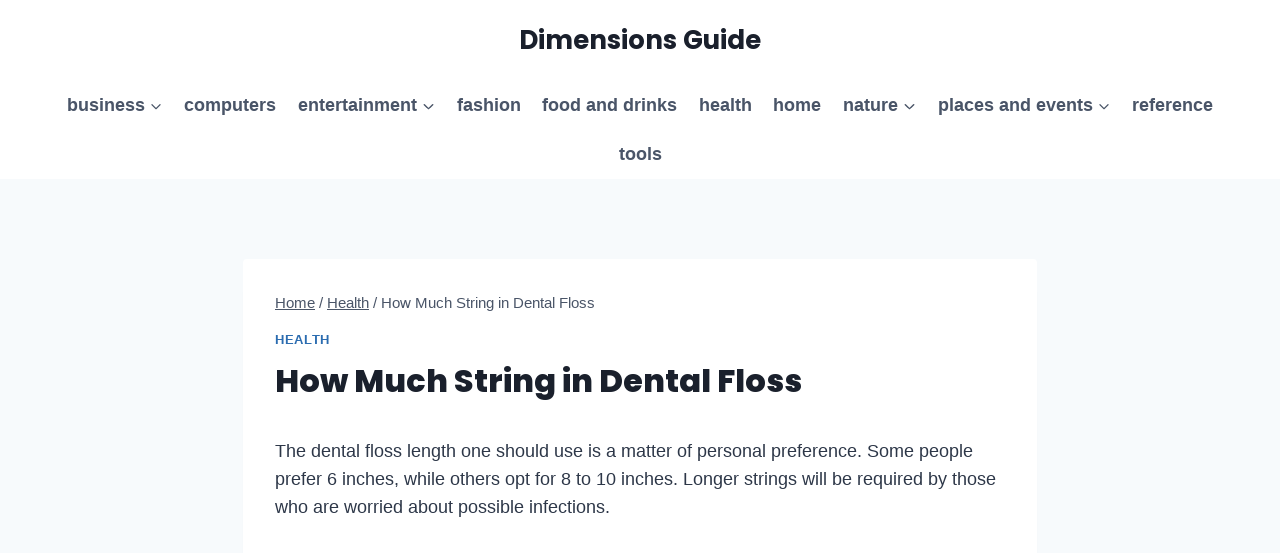

--- FILE ---
content_type: text/html; charset=utf-8
request_url: https://www.google.com/recaptcha/api2/aframe
body_size: 265
content:
<!DOCTYPE HTML><html><head><meta http-equiv="content-type" content="text/html; charset=UTF-8"></head><body><script nonce="SphjWWmEz6myZr-li7NiOA">/** Anti-fraud and anti-abuse applications only. See google.com/recaptcha */ try{var clients={'sodar':'https://pagead2.googlesyndication.com/pagead/sodar?'};window.addEventListener("message",function(a){try{if(a.source===window.parent){var b=JSON.parse(a.data);var c=clients[b['id']];if(c){var d=document.createElement('img');d.src=c+b['params']+'&rc='+(localStorage.getItem("rc::a")?sessionStorage.getItem("rc::b"):"");window.document.body.appendChild(d);sessionStorage.setItem("rc::e",parseInt(sessionStorage.getItem("rc::e")||0)+1);localStorage.setItem("rc::h",'1769809587690');}}}catch(b){}});window.parent.postMessage("_grecaptcha_ready", "*");}catch(b){}</script></body></html>